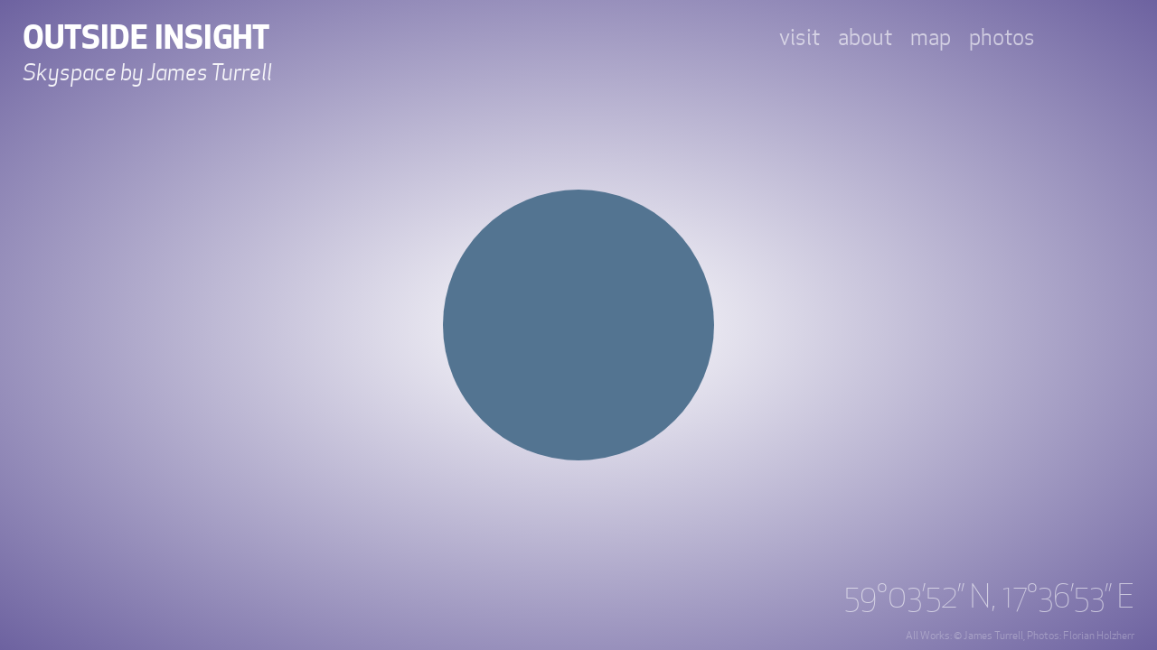

--- FILE ---
content_type: text/html; charset=UTF-8
request_url: https://www.skyspace.se/date_time/277/
body_size: 2839
content:
<!DOCTYPE html>
<html>
<head>
<title>Outside Insight</title>


<link rel="stylesheet" type="text/css" media="all" href="https://www.skyspace.se/wp-content/themes/skyspace/style.css" />
<meta name='robots' content='max-image-preview:large' />
<link rel='dns-prefetch' href='//s.w.org' />
		<script type="text/javascript">
			window._wpemojiSettings = {"baseUrl":"https:\/\/s.w.org\/images\/core\/emoji\/13.0.1\/72x72\/","ext":".png","svgUrl":"https:\/\/s.w.org\/images\/core\/emoji\/13.0.1\/svg\/","svgExt":".svg","source":{"concatemoji":"https:\/\/www.skyspace.se\/wp-includes\/js\/wp-emoji-release.min.js?ver=5.7.14"}};
			!function(e,a,t){var n,r,o,i=a.createElement("canvas"),p=i.getContext&&i.getContext("2d");function s(e,t){var a=String.fromCharCode;p.clearRect(0,0,i.width,i.height),p.fillText(a.apply(this,e),0,0);e=i.toDataURL();return p.clearRect(0,0,i.width,i.height),p.fillText(a.apply(this,t),0,0),e===i.toDataURL()}function c(e){var t=a.createElement("script");t.src=e,t.defer=t.type="text/javascript",a.getElementsByTagName("head")[0].appendChild(t)}for(o=Array("flag","emoji"),t.supports={everything:!0,everythingExceptFlag:!0},r=0;r<o.length;r++)t.supports[o[r]]=function(e){if(!p||!p.fillText)return!1;switch(p.textBaseline="top",p.font="600 32px Arial",e){case"flag":return s([127987,65039,8205,9895,65039],[127987,65039,8203,9895,65039])?!1:!s([55356,56826,55356,56819],[55356,56826,8203,55356,56819])&&!s([55356,57332,56128,56423,56128,56418,56128,56421,56128,56430,56128,56423,56128,56447],[55356,57332,8203,56128,56423,8203,56128,56418,8203,56128,56421,8203,56128,56430,8203,56128,56423,8203,56128,56447]);case"emoji":return!s([55357,56424,8205,55356,57212],[55357,56424,8203,55356,57212])}return!1}(o[r]),t.supports.everything=t.supports.everything&&t.supports[o[r]],"flag"!==o[r]&&(t.supports.everythingExceptFlag=t.supports.everythingExceptFlag&&t.supports[o[r]]);t.supports.everythingExceptFlag=t.supports.everythingExceptFlag&&!t.supports.flag,t.DOMReady=!1,t.readyCallback=function(){t.DOMReady=!0},t.supports.everything||(n=function(){t.readyCallback()},a.addEventListener?(a.addEventListener("DOMContentLoaded",n,!1),e.addEventListener("load",n,!1)):(e.attachEvent("onload",n),a.attachEvent("onreadystatechange",function(){"complete"===a.readyState&&t.readyCallback()})),(n=t.source||{}).concatemoji?c(n.concatemoji):n.wpemoji&&n.twemoji&&(c(n.twemoji),c(n.wpemoji)))}(window,document,window._wpemojiSettings);
		</script>
		<style type="text/css">
img.wp-smiley,
img.emoji {
	display: inline !important;
	border: none !important;
	box-shadow: none !important;
	height: 1em !important;
	width: 1em !important;
	margin: 0 .07em !important;
	vertical-align: -0.1em !important;
	background: none !important;
	padding: 0 !important;
}
</style>
	<link rel='stylesheet' id='wp-block-library-css'  href='https://www.skyspace.se/wp-includes/css/dist/block-library/style.min.css?ver=5.7.14' type='text/css' media='all' />
<link rel='stylesheet' id='contact-form-7-css'  href='https://www.skyspace.se/wp-content/plugins/contact-form-7/includes/css/styles.css?ver=5.4.1' type='text/css' media='all' />
<link rel='stylesheet' id='colorbox-css'  href='https://www.skyspace.se/wp-content/plugins/lightbox-gallery/colorbox/example1/colorbox.css?ver=5.7.14' type='text/css' media='all' />
<script type='text/javascript' src='https://www.skyspace.se/wp-includes/js/jquery/jquery.min.js?ver=3.5.1' id='jquery-core-js'></script>
<script type='text/javascript' src='https://www.skyspace.se/wp-includes/js/jquery/jquery-migrate.min.js?ver=3.3.2' id='jquery-migrate-js'></script>
<script type='text/javascript' src='https://www.skyspace.se/wp-includes/js/jquery/ui/core.min.js?ver=1.12.1' id='jquery-ui-core-js'></script>
<script type='text/javascript' src='https://www.skyspace.se/wp-includes/js/jquery/jquery.color.min.js?ver=2.1.2' id='jquery-color-js'></script>
<script type='text/javascript' src='https://www.skyspace.se/wp-includes/js/jquery/ui/datepicker.min.js?ver=1.12.1' id='jquery-ui-datepicker-js'></script>
<script type='text/javascript' id='jquery-ui-datepicker-js-after'>
jQuery(document).ready(function(jQuery){jQuery.datepicker.setDefaults({"closeText":"Close","currentText":"Today","monthNames":["January","February","March","April","May","June","July","August","September","October","November","December"],"monthNamesShort":["Jan","Feb","Mar","Apr","May","Jun","Jul","Aug","Sep","Oct","Nov","Dec"],"nextText":"Next","prevText":"Previous","dayNames":["Sunday","Monday","Tuesday","Wednesday","Thursday","Friday","Saturday"],"dayNamesShort":["Sun","Mon","Tue","Wed","Thu","Fri","Sat"],"dayNamesMin":["S","M","T","W","T","F","S"],"dateFormat":"MM d, yy","firstDay":1,"isRTL":false});});
</script>
<script type='text/javascript' src='https://www.skyspace.se/wp-content/themes/skyspace/functions.js?ver=5.7.14' id='custom-js-functions-js'></script>
<link rel="https://api.w.org/" href="https://www.skyspace.se/wp-json/" /><link rel="canonical" href="https://www.skyspace.se/date_time/277/" />
<link rel="alternate" type="application/json+oembed" href="https://www.skyspace.se/wp-json/oembed/1.0/embed?url=https%3A%2F%2Fwww.skyspace.se%2Fdate_time%2F277%2F" />
<link rel="alternate" type="text/xml+oembed" href="https://www.skyspace.se/wp-json/oembed/1.0/embed?url=https%3A%2F%2Fwww.skyspace.se%2Fdate_time%2F277%2F&#038;format=xml" />
	<script type="text/javascript" src="https://maps.google.com/maps/api/js?sensor=false"></script>
	<style type="text/css">
        .entry-content img {max-width: 100000%; /* override */}
    </style> 
	<link rel="icon" href="https://www.skyspace.se/wp-content/uploads/2021/05/cropped-android-chrome-512x512-1-32x32.png" sizes="32x32" />
<link rel="icon" href="https://www.skyspace.se/wp-content/uploads/2021/05/cropped-android-chrome-512x512-1-192x192.png" sizes="192x192" />
<link rel="apple-touch-icon" href="https://www.skyspace.se/wp-content/uploads/2021/05/cropped-android-chrome-512x512-1-180x180.png" />
<meta name="msapplication-TileImage" content="https://www.skyspace.se/wp-content/uploads/2021/05/cropped-android-chrome-512x512-1-270x270.png" />
 <script type='text/javascript'>
		/* <![CDATA[ */
		
		jQuery(document).ready(function($) {
			$('#datepicker').datepicker({
				dateFormat: 'dd.mm',
				onSelect: function(dateText, inst){
					$.post( 
						'https://www.skyspace.se/wp-admin/admin-ajax.php', 
						{action : 'pandz_datepicker_submit', date : dateText }, 
						function( data ) {
							$('#responseDiv').html( data );			
						}
					);
				return false;
				}
			});
		});
		/* ]]> */
	</script></head>
<body data-rsssl=1>
	<div id="container">
        <div id="title"><strong><a href="https://www.skyspace.se">Outside Insight</a></strong><br />Skyspace by James Turrell</div>
        <div id="menu"><div class="menu-menu-container"><ul id="menu-menu" class="menu"><li id="menu-item-7" class="menu-item menu-item-type-post_type menu-item-object-page menu-item-7"><a href="https://www.skyspace.se/photos/">photos</a></li>
<li id="menu-item-58" class="menu-item menu-item-type-post_type menu-item-object-page menu-item-58"><a href="https://www.skyspace.se/map/">map</a></li>
<li id="menu-item-117" class="menu-item menu-item-type-post_type menu-item-object-page menu-item-117"><a href="https://www.skyspace.se/about/">about</a></li>
<li id="menu-item-55" class="menu-item menu-item-type-post_type menu-item-object-page menu-item-55"><a href="https://www.skyspace.se/visit/">visit</a></li>
</ul></div></div>
        <div id="time"><a href="javascript:void(0)" id="moon">&#9790;</a> <a href="javascript:void(0)" id="sun">&#9728;</a></div>        			<div id="content" class="post-277 date_time type-date_time status-publish hentry">
								</div>
		        </div>
		<div id="aperture"></div>
        <div id="gps"><a href="https://www.skyspace.se/map">59&#176;03&#8217;52&#8217;&#8217; N, 17&#176;36&#8217;53&#8217;&#8217; E</a><br /><span class="copyright">All Works: &copy; James Turrell, Photos: Florian Holzherr</span>				</div>
</div>
</body>
<!--
Performance optimized by W3 Total Cache. Learn more: https://www.boldgrid.com/w3-total-cache/

Page Caching using Disk: Enhanced 

Served from: www.skyspace.se @ 2026-01-21 10:41:07 by W3 Total Cache
-->